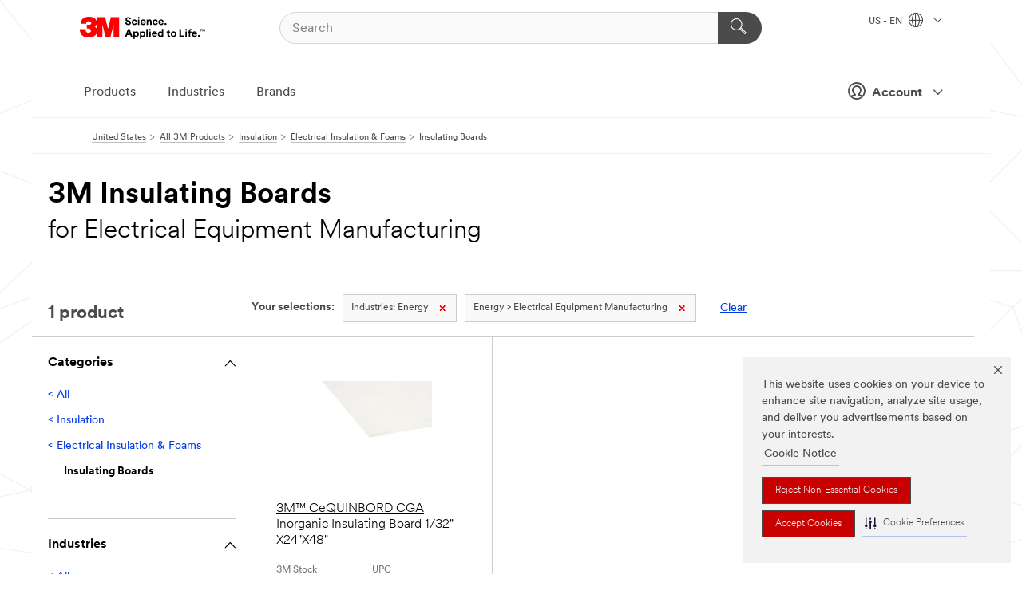

--- FILE ---
content_type: text/css; charset=UTF-8
request_url: https://www.3m.com/snaps2/css/react-tooltip.css
body_size: 423
content:
:root {
  --rt-color-white: #fff;
  --rt-color-dark: #222;
  --rt-color-success: #8dc572;
  --rt-color-error: #be6464;
  --rt-color-warning: #f0ad4e;
  --rt-color-info: #337ab7;
  --rt-opacity: 0.9;
  --rt-transition-show-delay: 0.15s;
  --rt-transition-closing-delay: 0.15s;
  --rt-arrow-size: 8px;
}

.core-styles-module_tooltip__3vRRp {
  position: absolute;
  top: 0;
  left: 0;
  pointer-events: none;
  opacity: 0;
  will-change: opacity;
}

.core-styles-module_fixed__pcSol {
  position: fixed;
}

.core-styles-module_arrow__cvMwQ {
  position: absolute;
  background: inherit;
  z-index: -1;
}

.core-styles-module_noArrow__xock6 {
  display: none;
}

.core-styles-module_clickable__ZuTTB {
  pointer-events: auto;
}

.core-styles-module_show__Nt9eE {
  opacity: var(--rt-opacity);
  transition: opacity var(--rt-transition-show-delay) ease-out;
}

.core-styles-module_closing__sGnxF {
  opacity: 0;
  transition: opacity var(--rt-transition-closing-delay) ease-in;
}

/** end - core styles **/

.styles-module_tooltip__mnnfp {
  padding: 8px 16px;
  border-radius: 3px;
  font-size: 90%;
  width: max-content;
}

.styles-module_arrow__K0L3T {
  width: var(--rt-arrow-size);
  height: var(--rt-arrow-size);
}

[class*='react-tooltip__place-top'] > .styles-module_arrow__K0L3T {
  transform: rotate(45deg);
}

[class*='react-tooltip__place-right'] > .styles-module_arrow__K0L3T {
  transform: rotate(135deg);
}

[class*='react-tooltip__place-bottom'] > .styles-module_arrow__K0L3T {
  transform: rotate(225deg);
}

[class*='react-tooltip__place-left'] > .styles-module_arrow__K0L3T {
  transform: rotate(315deg);
}

/** Types variant **/
.styles-module_dark__xNqje {
  background: var(--rt-color-dark);
  color: var(--rt-color-white);
}

.styles-module_light__Z6W-X {
  background-color: var(--rt-color-white);
  color: var(--rt-color-dark);
}

.styles-module_success__A2AKt {
  background-color: var(--rt-color-success);
  color: var(--rt-color-white);
}

.styles-module_warning__SCK0X {
  background-color: var(--rt-color-warning);
  color: var(--rt-color-white);
}

.styles-module_error__JvumD {
  background-color: var(--rt-color-error);
  color: var(--rt-color-white);
}

.styles-module_info__BWdHW {
  background-color: var(--rt-color-info);
  color: var(--rt-color-white);
}
